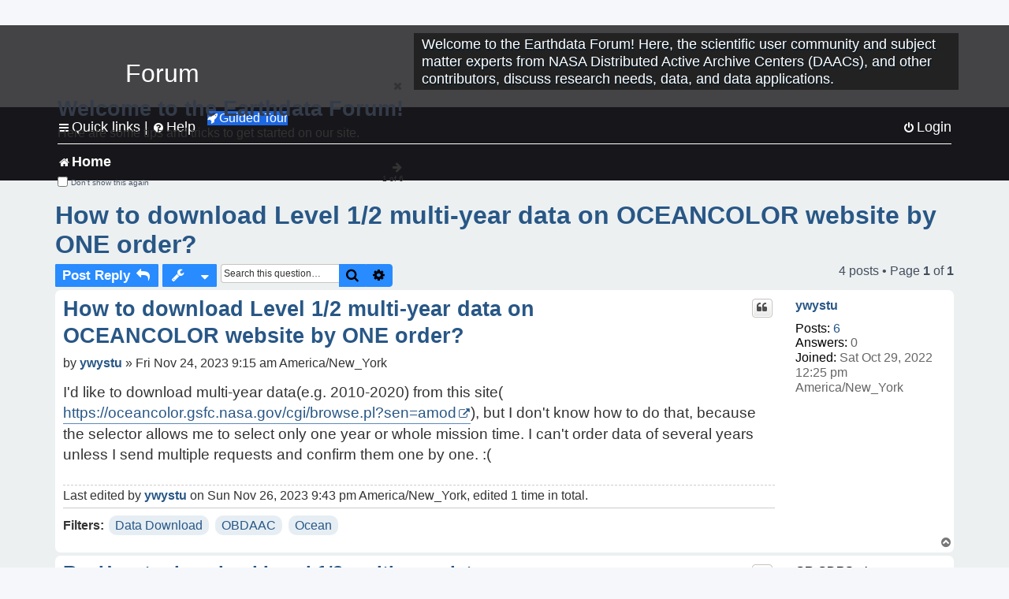

--- FILE ---
content_type: text/html; charset=UTF-8
request_url: https://forum.earthdata.nasa.gov/viewtopic.php?p=17070&sid=6a68a5b58afe880bd6509c60acc5f850
body_size: 35300
content:
<!DOCTYPE html>
<html dir="ltr" lang="en-us">
<head>
<meta charset="utf-8" />
<meta http-equiv="X-UA-Compatible" content="IE=edge">
<meta name="viewport" content="width=device-width, initial-scale=1" />
<meta name="google-site-verification" content="xcNHvgwg5nBw1wZ2mw8I2wAQsiZHYdu6Z-XLEcnnZrM" />
<meta name="keywords" content="Data Download, OBDAAC, Ocean">
<title>How to download Level 1/2 multi-year data on OCEANCOLOR website by ONE order? - Earthdata Forum</title>

<!-- Uploading Earthdata UI Library -->
<!-- https://cdn.earthdata.nasa.gov/eui/latest/docs/index.html -->
<!-- Most recent compiled and tested CSS -->
<link href="https://cdn.earthdata.nasa.gov/eui/1.1.7/stylesheets/application.css" rel="stylesheet" />

<!-- Reference JQuery before eui.js-->
<script src="https://ajax.googleapis.com/ajax/libs/jquery/3.5.1/jquery.min.js"></script>
<!-- Latest compiled JavaScript-->
<script src="https://cdn.earthdata.nasa.gov/eui/1.1.7/js/eui.js"></script>

	<link rel="alternate" type="application/atom+xml" title="Feed - Earthdata Forum" href="/app.php/feed?sid=12d4aa050c38f3a0ded4d81d0ac61193">			<link rel="alternate" type="application/atom+xml" title="Feed - New Questions" href="/app.php/feed/topics?sid=12d4aa050c38f3a0ded4d81d0ac61193">		<link rel="alternate" type="application/atom+xml" title="Feed - Forum - Home" href="/app.php/feed/forum/7?sid=12d4aa050c38f3a0ded4d81d0ac61193">	<link rel="alternate" type="application/atom+xml" title="Feed - Question - How to download Level 1/2 multi-year data on OCEANCOLOR website by ONE order?" href="/app.php/feed/topic/4836?sid=12d4aa050c38f3a0ded4d81d0ac61193">	
	<link rel="canonical" href="https://forum.earthdata.nasa.gov/viewtopic.php?t=4836">

<!--
	phpBB style name: asdc
	Based on style:   prosilver (this is the default phpBB3 style)
-->

<!-- CSS files from prosilver  -->
<link href="/styles/prosilver/theme/stylesheet.css?assets_version=118" rel="stylesheet">
<link href="/styles/prosilver/theme/en_us/stylesheet.css" rel="stylesheet">


<link href="/assets/css/font-awesome.min.css?assets_version=118" rel="stylesheet">
<link href="/styles/asdc/theme/stylesheet.css?assets_version=118" rel="stylesheet">
<link href="/styles/asdc/theme/en_us/stylesheet.css?assets_version=118" rel="stylesheet">




<!--[if lte IE 9]>
	<link href="/styles/prosilver/theme/tweaks.css?assets_version=118" rel="stylesheet">
<![endif]-->

<!-- Google Tag Manager -->
<script>(function(w,d,s,l,i){w[l]=w[l]||[];w[l].push({'gtm.start':
new Date().getTime(),event:'gtm.js'});var f=d.getElementsByTagName(s)[0],
j=d.createElement(s),dl=l!='dataLayer'?'&l='+l:'';j.async=true;j.src=
'https://www.googletagmanager.com/gtm.js?id='+i+dl;f.parentNode.insertBefore(j,f);
})(window,document,'script','dataLayer','GTM-WNP7MLF');</script>
<!-- End Google Tag Manager -->


	
<link href="./ext/kinerity/bestanswer/styles/prosilver/theme/bestanswer.css?assets_version=118" rel="stylesheet" media="screen" />
<link href="./ext/paul999/mention/styles/all/theme/mention.css?assets_version=118" rel="stylesheet" media="screen" />
<link href="./ext/phpbb/pages/styles/prosilver/theme/pages_common.css?assets_version=118" rel="stylesheet" media="screen" />
<link href="./ext/robertheim/topictags/styles/prosilver/theme/rh_topictags.css?assets_version=118" rel="stylesheet" media="screen" />
<link href="./ext/sniper/tables/styles/prosilver/theme/tables.css?assets_version=118" rel="stylesheet" media="screen" />



<!-- CSS files from asdc  -->
<link href="/styles/asdc/theme/prosilver_overwrite.css" rel="stylesheet">
<link href="/styles/asdc/theme/custom.css" rel="stylesheet">
<link href="/styles/asdc/theme/toggle-switch.css" rel="stylesheet" />

<!-- Crazy Egg Heat Map Metrics Monitoring script -->
<script type="text/javascript" src="//script.crazyegg.com/pages/scripts/0013/2090.js" async="async"></script>
<script async type="text/javascript" src="https://dap.digitalgov.gov/Universal-Federated-Analytics-Min.js?agency=NASA&subagency=LARC" id="_fed_an_ua_tag"></script>
</head>
<body id="phpbb" class="nojs notouch section-viewtopic ltr ">
	<div id="earthdata-tophat2" style="height: 32px;"></div>

<!-- Google Tag Manager (noscript) -->
<noscript><iframe src="https://www.googletagmanager.com/ns.html?id=GTM-WNP7MLF"
height="0" width="0" style="display:none;visibility:hidden"></iframe></noscript>
<!-- End Google Tag Manager (noscript) -->

<!-- Add the Status banner -->
<div id="earthdata-notification-banner"></div>
<!-- End Status banner -->

<div id="wrap" class="wrap">
	<a id="top" class="top-anchor" accesskey="t"></a>
	<div id="page-header">
		<div class="headerbar" role="banner">
					<div class="inner">
				<div id="site-description" class="site-description">
					<a id="logo" class="logo" href="/viewforum.php?f=7&amp;sid=12d4aa050c38f3a0ded4d81d0ac61193" title="Home">
						<span class="site_logo">
							<!-- Insert Earthdata Forum text inside logo -->
							<h1>Forum</h1>
						</span>
						<span class="a-tag-alt-text">Home Logo</span>
					</a>
					<p>Welcome to the Earthdata Forum! Here, the scientific user community and subject matter experts from NASA Distributed Active Archive Centers (DAACs), and other contributors, discuss research needs, data, and data applications.</p>
					<p class="skiplink"><a href="#start_here">Skip to content</a></p>
				</div>
			</div>
					</div>
				<div class="navbar" role="navigation">
	<div class="inner">

	<ul id="nav-main" class="nav-main linklist" role="menubar">

		<li id="quick-links" class="quick-links dropdown-container responsive-menu" data-skip-responsive="true">
			<a href="#" class="dropdown-trigger">
				<i class="icon fa-bars fa-fw" aria-hidden="true"></i><span>Quick links</span>
			</a> <span class="verticalSeparator"> |</span>
			<div class="dropdown">
				<div class="pointer"><div class="pointer-inner"></div></div>
				<ul class="dropdown-contents" role="menu">
					
											<li class="separator"></li>
																									<li>
								<a href="./viewforum.php?f=7&noReplies=noResponse&amp;sid=12d4aa050c38f3a0ded4d81d0ac61193" role="menuitem">
									<i class="icon fa-file-o fa-fw icon-gray" aria-hidden="true"></i><span>Unanswered questions</span>
								</a>
							</li>
							<li>
								<a href="./search.php?search_id=active_topics&amp;sid=12d4aa050c38f3a0ded4d81d0ac61193" role="menuitem">
									<i class="icon fa-file-o fa-fw icon-blue" aria-hidden="true"></i><span>Active questions</span>
								</a>
							</li>
							
					
										<li class="separator"></li>

									</ul>
			</div>
		</li>

		
<li id="user-guides" class="quick-links dropdown-container responsive-menu" data-skip-responsive="true">
  <a href="#" class="dropdown-trigger">
    <i class="icon fa-question-circle fa-fw" aria-hidden="true"></i><span>Help</span>
  </a>
  <div class="dropdown">
    <div class="pointer">
      <div class="pointer-inner"></div>
    </div>
    <ul class="dropdown-contents" role="menu">
      <li data-last-responsive="true">
        <a href="/app.php/tag/Data+Recipes/AND?&amp;sid=12d4aa050c38f3a0ded4d81d0ac61193" title="Data recipes" role="menuitem">
            <i class="icon fa-book fa-fw" aria-hidden="true"></i><span>Data Recipes</span>
        </a>
      </li>
      <li data-last-responsive="true">
        <a href="/app.php/tag/FAQ/AND?&amp;sid=12d4aa050c38f3a0ded4d81d0ac61193" rel="help" title="Frequently Asked Questions" role="menuitem">
          <i class="icon fa-question-circle fa-fw" aria-hidden="true"></i><span>FAQ</span>
          <span class="screen-reader-only">(PDF will open in new tab)</span>
        </a>
      </li>
      <li data-last-responsive="true">
        <a href="https://forum.earthdata.nasa.gov/viewtopic.php?f=7&amp;t=129&amp;sid=12d4aa050c38f3a0ded4d81d0ac61193" title="Filter Definitions" role="menuitem">
            <i class="icon fa-book fa-fw" aria-hidden="true"></i><span>What do these filter items mean?</span>
        </a>
      </li>
      <li data-last-responsive="true">
        <a href="./viewforum.php?t=6207&amp;sid=12d4aa050c38f3a0ded4d81d0ac61193" role="menuitem">
          <i class="icon fa-file-o fa-fw icon-gray" aria-hidden="true"></i><span>How to Cite</span>
        </a>
      </li>
      <li data-last-responsive="true">
        <a href="ucp.php?mode=terms&amp;sid=12d4aa050c38f3a0ded4d81d0ac61193" title="Usage Terms and Copyright" role="menuitem" rel="nofollow noopener" target="_blank">
          <i class="icon fa-book fa-fw" aria-hidden="true"></i><span>Usage Terms and Copyright</span>
        </a>
      </li>
      <li data-last-responsive="true">
        <a href="/ext/asdc/asdc/files/userguide.pdf?sid=12d4aa050c38f3a0ded4d81d0ac61193" title="General User Guide" role="menuitem" rel="nofollow noopener" target="_blank">
          <i class="icon fa-file-pdf-o" aria-hidden="true"></i><span>General User Guide</span>
          <span class="screen-reader-only">(PDF will open in new tab)</span>
        </a>
      
                  </li>
      
    </ul>
  </div>
</li>		<button class="eui-btn guided-tour-button" id="guided-tour-modal-button" name="guided_tour_modal" href="#guided_tour_modal"><i class="icon fa-rocket" aria-hidden="true"></i>Guided Tour</button>
			<div id="guided_tour_modal" class="eui-modal-content tour-modals">
				<span style="float: right;" ><i class="icon fa-close" id="guided-tour-close" aria-hidden="true"></i></span>
				<h2 class="first confirm_redirect_link-text" style="font-size: 1.7rem; text-transform: none;">Welcome to the Earthdata Forum!</h2>
				<p id="tour_modal_content" style="font-size: 1rem; word-wrap: normal;">
				Here are some tips and tricks to get you started:
				</p>
				<img src=" " id="tour_modal_image"></img>
				<div>
					<div id="tour_buttons">
						<button id="guided-tour-modal-button-previous" name="guided_tour_modal2" href="#guided_tour_modal2"><i class="icon fa-arrow-left" aria-hidden="true"></i></button>
						<button id="guided-tour-modal-button-next" name="guided_tour_modal2" href="#guided_tour_modal2"><i class="icon fa-arrow-right" aria-hidden="true"></i></button>
					</div><br>
					
					<div id="tour-pagination">
					</div>
					
					<div id="do-not-show-div">
						<input type="checkbox" id="do-not-show" name="do-not-show" value="1">
						<label id="do-not-show-label" for="do-not-show"> Don't show this again</label><br>
					</div>
				</div>
			</div>
		
		<!-- <li data-last-responsive="true">
			<a rel="help" title="Frequently Asked Questions" role="menuitem">
				<i class="icon fa-book fa-fw" aria-hidden="true"></i><span>Data Recipes</span>
			</a>
		</li> -->


				
			<li class="rightside"  data-skip-responsive="true">
			<a href="./ucp.php?mode=login&amp;redirect=viewtopic.php%3Fp%3D17070&amp;sid=12d4aa050c38f3a0ded4d81d0ac61193" title="Login" accesskey="x" role="menuitem">
				<i class="icon fa-power-off fa-fw" aria-hidden="true"></i><span>Login</span>
			</a>
		</li>
						</ul>

	<ul id="nav-breadcrumbs" class="nav-breadcrumbs linklist navlinks" role="menubar">
				
		
		<li class="breadcrumbs" itemscope itemtype="https://schema.org/BreadcrumbList">

			
							<span class="crumb" itemtype="https://schema.org/ListItem" itemprop="itemListElement" itemscope><a itemprop="item" href="/viewforum.php?f=7&amp;sid=12d4aa050c38f3a0ded4d81d0ac61193" accesskey="h" data-navbar-reference="index"><i class="icon fa-home fa-fw"></i><span itemprop="name">Home</span></a><meta itemprop="position" content="1" /></span>
		
																	

					</li>

		
					<li class="rightside responsive-search">
				<a href="./search.php?sid=12d4aa050c38f3a0ded4d81d0ac61193" title="View the advanced search options" role="menuitem">
					<i class="icon fa-search fa-fw" aria-hidden="true"></i><span class="sr-only">Search</span>
				</a>
			</li>
			</ul>

	</div>
</div>
	</div>

	
	<a id="start_here" class="anchor"></a>
	<div id="page-body" class="page-body" role="main">
		
		<script>document.cookie = 'postingSelectedTags=; SameSite=Strict; expires=Thu, 01 Jan 1970 00:00:01 GMT;';</script>
<h2 class="topic-title"><a href="./viewtopic.php?t=4836&amp;sid=12d4aa050c38f3a0ded4d81d0ac61193">How to download Level 1/2 multi-year data on OCEANCOLOR website by ONE order?</a></h2>
<!-- NOTE: remove the style="display: none" when you want to have the forum description on the topic body -->
<div style="display: none !important;">Use this Forum to find information on, or ask a question about, NASA Earth Science data.<br /></div>
<input type="hidden" id="favorite_user_id" name="favorite_user_id" value="1">


<div class="action-bar bar-top">
	
			<a href="./posting.php?mode=reply&amp;t=4836&amp;sid=12d4aa050c38f3a0ded4d81d0ac61193" class="button" title="Post a reply">
							<span>Post Reply</span> <i class="icon fa-reply fa-fw" aria-hidden="true"></i>
					</a>
	
			<div class="dropdown-container dropdown-button-control topic-tools">
		<span title="Question tools" class="button button-secondary dropdown-trigger dropdown-select">
			<i class="icon fa-wrench fa-fw" aria-hidden="true"></i>
			<span class="caret"><i class="icon fa-sort-down fa-fw" aria-hidden="true"></i></span>
		</span>
		<div class="dropdown">
			<div class="pointer"><div class="pointer-inner"></div></div>
			<ul class="dropdown-contents">
																												<li>
					<a href="./viewtopic.php?t=4836&amp;sid=12d4aa050c38f3a0ded4d81d0ac61193&amp;view=print" title="Print view" accesskey="p">
						<i class="icon fa-print fa-fw" aria-hidden="true"></i><span>Print view</span>
					</a>
				</li>
											</ul>
		</div>
	</div>
	
			<div class="search-box" role="search">
			<form method="get" id="topic-search" action="./search.php?sid=12d4aa050c38f3a0ded4d81d0ac61193">
			<fieldset>
			<legend style="display:none;">Search</legend>
				<input class="inputbox search tiny"  type="search" name="keywords" id="search_keywords" size="20" placeholder="Search this question…" title="Search"/>
				<button class="button button-search" type="submit" title="Search">
					<i class="icon fa-search fa-fw" aria-hidden="true"></i><span class="sr-only">Search</span>
				</button>
				<a href="./search.php?sid=12d4aa050c38f3a0ded4d81d0ac61193" class="button button-search-end" title="Advanced search">
					<i class="icon fa-cog fa-fw" aria-hidden="true"></i><span class="sr-only">Advanced search</span>
				</a>
				<input type="hidden" name="t" value="4836" />
<input type="hidden" name="sf" value="msgonly" />
<input type="hidden" name="sid" value="12d4aa050c38f3a0ded4d81d0ac61193" />

			</fieldset>
			</form>
		</div>
	
	
			<div class="pagination">
			4 posts
							&bull; Page <strong>1</strong> of <strong>1</strong>
					</div>
		</div>




			<div id="p17070" class="post has-profile bg2">
		<div  class="inner ">

		<dl class="postprofile" id="profile17070">
			<dt class="no-profile-rank no-avatar">
				<div class="avatar-container">
																			</div>
								<a href="./memberlist.php?mode=viewprofile&amp;u=5678&amp;sid=12d4aa050c38f3a0ded4d81d0ac61193" class="username">ywystu</a>							</dt>

									
		<dd class="profile-posts"><strong>Posts:</strong> <a href="./search.php?author_id=5678&amp;sr=posts&amp;sid=12d4aa050c38f3a0ded4d81d0ac61193">6</a></dd>		<dd class="profile-joined"><strong>Joined:</strong> Sat Oct 29, 2022 12:25 pm America/New_York</dd>		
		
		
<dd id="list_inner_hidden_container_17070" jxdom-closest="dl.postprofile" jxdom-find="dd.profile-joined" jxdom-action="before" >
<div class="profile-answers"><strong>Answers:</strong> 0</div>
</dd>
				    <!-- <dd class="profile-posts" data-user-give-id="5678"></dd> -->
    <dd class="profile-posts" data-user-receive-id="5678"></dd>

						
		</dl>

		<div class="postbody">
						<div id="post_content17070">

						<h3 class="first"><a href="#p17070">How to download Level 1/2 multi-year data on OCEANCOLOR website by ONE order?</a></h3>
			
																<ul class="post-buttons">
																																									<li>
							<a href="./posting.php?mode=quote&amp;p=17070&amp;sid=12d4aa050c38f3a0ded4d81d0ac61193" title="Reply with quote" class="button button-icon-only">
								<i class="icon fa-quote-left fa-fw" aria-hidden="true"></i><span class="sr-only">Quote</span>
							</a>
						</li>
															</ul>
							<ul style="float:right; list-style: none; padding-right: 3px">
	</ul>

						<p class="author">
								<span class="responsive-hide">by <strong><a href="./memberlist.php?mode=viewprofile&amp;u=5678&amp;sid=12d4aa050c38f3a0ded4d81d0ac61193" class="username">ywystu</a></strong> &raquo; </span>Fri Nov 24, 2023 9:15 am America/New_York
			</p>
			
			
			
			<div class="content">I'd like to download multi-year data(e.g. 2010-2020) from this site(<a href="https://oceancolor.gsfc.nasa.gov/cgi/browse.pl?sen=amod" class="postlink">https://oceancolor.gsfc.nasa.gov/cgi/browse.pl?sen=amod</a>), but I don't know how to do that, because the selector allows me to select only one year or whole mission time. I can't order data of several years unless I send multiple requests and confirm them one by one.  :(</div>

			
			
													<div class="notice">
					Last edited by <a href="./memberlist.php?mode=viewprofile&amp;u=5678&amp;sid=12d4aa050c38f3a0ded4d81d0ac61193" class="username">ywystu</a> on Sun Nov 26, 2023 9:43 pm America/New_York, edited 1 time in total.
									</div>
			
						<div id='list_thanks17070'>
</div>
<div id='div_post_reput17070'>
</div>
			
			<hr/>
<strong>Filters:</strong>
	<div class="rh_tag"><a href="/app.php/tag/Data+Download?sid=12d4aa050c38f3a0ded4d81d0ac61193">Data Download</a></div>
	<div class="rh_tag"><a href="/app.php/tag/OBDAAC?sid=12d4aa050c38f3a0ded4d81d0ac61193">OBDAAC</a></div>
	<div class="rh_tag"><a href="/app.php/tag/Ocean?sid=12d4aa050c38f3a0ded4d81d0ac61193">Ocean</a></div>
			</div>

		</div>

				<div class="back2top">
						<a href="#top" class="top" title="Top">
				<i class="icon fa-chevron-circle-up fa-fw icon-gray" aria-hidden="true"></i>
				<span class="sr-only">Top</span>
			</a>
					</div>
		
		</div>
	</div>

	<hr class="divider" />
				<div id="p17084" class="post has-profile bg1">
		<div  class="inner ">

		<dl class="postprofile" id="profile17084">
			<dt class="has-profile-rank no-avatar">
				<div class="avatar-container">
																			</div>
								<a href="./memberlist.php?mode=viewprofile&amp;u=721&amp;sid=12d4aa050c38f3a0ded4d81d0ac61193" style="color: #000000;" class="username-coloured-post">OB ODPS - towens</a>							</dt>

						<dd class="profile-rank">Subject Matter Expert<br /><img src="./images/ranks/asdc_ranks/SMEsmallLng.png" alt="Subject Matter Expert" title="Subject Matter Expert" /></dd>			
		<dd class="profile-posts"><strong>Posts:</strong> <a href="./search.php?author_id=721&amp;sr=posts&amp;sid=12d4aa050c38f3a0ded4d81d0ac61193">476</a></dd>		<dd class="profile-joined"><strong>Joined:</strong> Fri Feb 05, 2021 9:17 am America/New_York</dd>		
		
		
<dd id="list_inner_hidden_container_17084" jxdom-closest="dl.postprofile" jxdom-find="dd.profile-joined" jxdom-action="before" >
<div class="profile-answers"><strong>Answers:</strong> 0</div>
</dd>
				    <!-- <dd class="profile-posts" data-user-give-id="721"><strong>Has&nbsp;endorsed:</strong> <a href="/app.php/thankslist/givens/721/true?tslash=&amp;sid=12d4aa050c38f3a0ded4d81d0ac61193">1 time</a></dd> -->
    <dd class="profile-posts" data-user-receive-id="721"><strong>Endorsed:</strong> <a href="/app.php/thankslist/givens/721/false?tslash=&amp;sid=12d4aa050c38f3a0ded4d81d0ac61193">10 times</a></dd>

						
		</dl>

		<div class="postbody">
						<div id="post_content17084">

						<h3 ><a href="#p17084">Re: How to download Level 1/2 multi-year data on OCEANCOLOR website by ONE order?</a></h3>
			
																<ul class="post-buttons">
																																									<li>
							<a href="./posting.php?mode=quote&amp;p=17084&amp;sid=12d4aa050c38f3a0ded4d81d0ac61193" title="Reply with quote" class="button button-icon-only">
								<i class="icon fa-quote-left fa-fw" aria-hidden="true"></i><span class="sr-only">Quote</span>
							</a>
						</li>
															</ul>
							<ul style="float:right; list-style: none; padding-right: 3px">
	</ul>

						<p class="author">
								<span class="responsive-hide">by <strong><a href="./memberlist.php?mode=viewprofile&amp;u=721&amp;sid=12d4aa050c38f3a0ded4d81d0ac61193" style="color: #000000;" class="username-coloured-post">OB ODPS - towens</a></strong> &raquo; </span>Sun Nov 26, 2023 7:34 am America/New_York
			</p>
			
			
			
			<div class="content">Above the map in the L1/L2 browser, you will see the year. That is a link. If you click on it, it will open the custom date selector which will allow you to select by multiple years and filter by month ranges or seasons if you wish to limit the search.<br>
<br>
Tommy</div>

			
			
									
						<div id='list_thanks17084'>
</div>
<div id='div_post_reput17084'>
</div>
			
						</div>

		</div>

				<div class="back2top">
						<a href="#top" class="top" title="Top">
				<i class="icon fa-chevron-circle-up fa-fw icon-gray" aria-hidden="true"></i>
				<span class="sr-only">Top</span>
			</a>
					</div>
		
		</div>
	</div>

	<hr class="divider" />
				<div id="p17085" class="post has-profile bg2">
		<div  class="inner ">

		<dl class="postprofile" id="profile17085">
			<dt class="no-profile-rank no-avatar">
				<div class="avatar-container">
																			</div>
								<a href="./memberlist.php?mode=viewprofile&amp;u=5678&amp;sid=12d4aa050c38f3a0ded4d81d0ac61193" class="username">ywystu</a>							</dt>

									
		<dd class="profile-posts"><strong>Posts:</strong> <a href="./search.php?author_id=5678&amp;sr=posts&amp;sid=12d4aa050c38f3a0ded4d81d0ac61193">6</a></dd>		<dd class="profile-joined"><strong>Joined:</strong> Sat Oct 29, 2022 12:25 pm America/New_York</dd>		
		
		
<dd id="list_inner_hidden_container_17085" jxdom-closest="dl.postprofile" jxdom-find="dd.profile-joined" jxdom-action="before" >
<div class="profile-answers"><strong>Answers:</strong> 0</div>
</dd>
				    <!-- <dd class="profile-posts" data-user-give-id="5678"></dd> -->
    <dd class="profile-posts" data-user-receive-id="5678"></dd>

						
		</dl>

		<div class="postbody">
						<div id="post_content17085">

						<h3 ><a href="#p17085">Re: How to download Level 1/2 multi-year data on OCEANCOLOR website by ONE order?</a></h3>
			
																<ul class="post-buttons">
																																									<li>
							<a href="./posting.php?mode=quote&amp;p=17085&amp;sid=12d4aa050c38f3a0ded4d81d0ac61193" title="Reply with quote" class="button button-icon-only">
								<i class="icon fa-quote-left fa-fw" aria-hidden="true"></i><span class="sr-only">Quote</span>
							</a>
						</li>
															</ul>
							<ul style="float:right; list-style: none; padding-right: 3px">
	</ul>

						<p class="author">
								<span class="responsive-hide">by <strong><a href="./memberlist.php?mode=viewprofile&amp;u=5678&amp;sid=12d4aa050c38f3a0ded4d81d0ac61193" class="username">ywystu</a></strong> &raquo; </span>Sun Nov 26, 2023 9:28 pm America/New_York
			</p>
			
			
			
			<div class="content">Crazy! I never knew such a hidden link! It really helps me a lot.</div>

			
			
									
						<div id='list_thanks17085'>
</div>
<div id='div_post_reput17085'>
</div>
			
						</div>

		</div>

				<div class="back2top">
						<a href="#top" class="top" title="Top">
				<i class="icon fa-chevron-circle-up fa-fw icon-gray" aria-hidden="true"></i>
				<span class="sr-only">Top</span>
			</a>
					</div>
		
		</div>
	</div>

	<hr class="divider" />
				<div id="p17090" class="post has-profile bg1">
		<div  class="inner ">

		<dl class="postprofile" id="profile17090">
			<dt class="has-profile-rank no-avatar">
				<div class="avatar-container">
																			</div>
								<a href="./memberlist.php?mode=viewprofile&amp;u=721&amp;sid=12d4aa050c38f3a0ded4d81d0ac61193" style="color: #000000;" class="username-coloured-post">OB ODPS - towens</a>							</dt>

						<dd class="profile-rank">Subject Matter Expert<br /><img src="./images/ranks/asdc_ranks/SMEsmallLng.png" alt="Subject Matter Expert" title="Subject Matter Expert" /></dd>			
		<dd class="profile-posts"><strong>Posts:</strong> <a href="./search.php?author_id=721&amp;sr=posts&amp;sid=12d4aa050c38f3a0ded4d81d0ac61193">476</a></dd>		<dd class="profile-joined"><strong>Joined:</strong> Fri Feb 05, 2021 9:17 am America/New_York</dd>		
		
		
<dd id="list_inner_hidden_container_17090" jxdom-closest="dl.postprofile" jxdom-find="dd.profile-joined" jxdom-action="before" >
<div class="profile-answers"><strong>Answers:</strong> 0</div>
</dd>
				    <!-- <dd class="profile-posts" data-user-give-id="721"><strong>Has&nbsp;endorsed:</strong> <a href="/app.php/thankslist/givens/721/true?tslash=&amp;sid=12d4aa050c38f3a0ded4d81d0ac61193">1 time</a></dd> -->
    <dd class="profile-posts" data-user-receive-id="721"><strong>Endorsed:</strong> <a href="/app.php/thankslist/givens/721/false?tslash=&amp;sid=12d4aa050c38f3a0ded4d81d0ac61193">10 times</a></dd>

						
		</dl>

		<div class="postbody">
						<div id="post_content17090">

						<h3 ><a href="#p17090">Re: How to download Level 1/2 multi-year data on OCEANCOLOR website by ONE order?</a></h3>
			
																<ul class="post-buttons">
																																									<li>
							<a href="./posting.php?mode=quote&amp;p=17090&amp;sid=12d4aa050c38f3a0ded4d81d0ac61193" title="Reply with quote" class="button button-icon-only">
								<i class="icon fa-quote-left fa-fw" aria-hidden="true"></i><span class="sr-only">Quote</span>
							</a>
						</li>
															</ul>
							<ul style="float:right; list-style: none; padding-right: 3px">
	</ul>

						<p class="author">
								<span class="responsive-hide">by <strong><a href="./memberlist.php?mode=viewprofile&amp;u=721&amp;sid=12d4aa050c38f3a0ded4d81d0ac61193" style="color: #000000;" class="username-coloured-post">OB ODPS - towens</a></strong> &raquo; </span>Mon Nov 27, 2023 10:15 am America/New_York
			</p>
			
			
			
			<div class="content">Yes, it is hidden there. I'm not sure why it is not more clearly labeled.<br>
<br>
Tommy</div>

			
			
									
						<div id='list_thanks17090'>
</div>
<div id='div_post_reput17090'>
</div>
			
						</div>

		</div>

				<div class="back2top">
						<a href="#top" class="top" title="Top">
				<i class="icon fa-chevron-circle-up fa-fw icon-gray" aria-hidden="true"></i>
				<span class="sr-only">Top</span>
			</a>
					</div>
		
		</div>
	</div>

	<hr class="divider" />
	

	<div class="action-bar bar-bottom">
	
			<a href="./posting.php?mode=reply&amp;t=4836&amp;sid=12d4aa050c38f3a0ded4d81d0ac61193" class="button" title="Post a reply">
							<span>Post Reply</span> <i class="icon fa-reply fa-fw" aria-hidden="true"></i>
					</a>
		
		<div class="dropdown-container dropdown-button-control topic-tools">
		<span title="Question tools" class="button button-secondary dropdown-trigger dropdown-select">
			<i class="icon fa-wrench fa-fw" aria-hidden="true"></i>
			<span class="caret"><i class="icon fa-sort-down fa-fw" aria-hidden="true"></i></span>
		</span>
		<div class="dropdown">
			<div class="pointer"><div class="pointer-inner"></div></div>
			<ul class="dropdown-contents">
																												<li>
					<a href="./viewtopic.php?t=4836&amp;sid=12d4aa050c38f3a0ded4d81d0ac61193&amp;view=print" title="Print view" accesskey="p">
						<i class="icon fa-print fa-fw" aria-hidden="true"></i><span>Print view</span>
					</a>
				</li>
											</ul>
		</div>
	</div>

			<form method="post" action="./viewtopic.php?t=4836&amp;sid=12d4aa050c38f3a0ded4d81d0ac61193">
		<div class="dropdown-container dropdown-container-left dropdown-button-control sort-tools">
	<span title="Display and sorting options" class="button button-secondary dropdown-trigger dropdown-select">
		<i class="icon fa-sort-amount-asc fa-fw" aria-hidden="true"></i>
		<span class="caret"><i class="icon fa-sort-down fa-fw" aria-hidden="true"></i></span>
	</span>
	<div class="dropdown hidden">
		<div class="pointer"><div class="pointer-inner"></div></div>
		<div class="dropdown-contents">
			<fieldset class="display-options">
			<legend style="display:none;">SORT</legend>
							<label>Display: <select name="st" id="st"><option value="0" selected="selected">All posts</option><option value="1">1 day</option><option value="7">7 days</option><option value="14">2 weeks</option><option value="30">1 month</option><option value="90">3 months</option><option value="180">6 months</option><option value="365">1 year</option></select></label>
								<label>Sort by: <select name="sk" id="sk"><option value="a">Author</option><option value="t" selected="selected">Post time</option><option value="s">Subject</option></select></label>
				<label>Direction: <select name="sd" id="sd"><option value="a" selected="selected">Ascending</option><option value="d">Descending</option></select></label>
								<hr class="dashed" />
				<input type="submit" class="button2" name="sort" value="Go" />
						</fieldset>
		</div>
	</div>
</div>


		</form>
	
	
	
			<div class="pagination">
			4 posts
							&bull; Page <strong>1</strong> of <strong>1</strong>
					</div>
	</div>


<div class="action-bar actions-jump">
		<p class="jumpbox-return">
		<a href="./viewforum.php?f=7&amp;sid=12d4aa050c38f3a0ded4d81d0ac61193" class="left-box arrow-left" accesskey="r">
			<i class="icon fa-angle-left fa-fw icon-black" aria-hidden="true"></i><span>Return to “Home”</span>
		</a>
	</p>
	
		<div class="jumpbox dropdown-container dropdown-container-right dropdown-up dropdown-left dropdown-button-control" id="jumpbox">
			<span title="Jump to" class="button button-secondary dropdown-trigger dropdown-select">
				<span>Jump to</span>
				<span class="caret"><i class="icon fa-sort-down fa-fw" aria-hidden="true"></i></span>
			</span>
		<div class="dropdown">
			<div class="pointer"><div class="pointer-inner"></div></div>
			<ul class="dropdown-contents">
																				<li><a href="./viewforum.php?f=7&amp;sid=12d4aa050c38f3a0ded4d81d0ac61193" class="jumpbox-forum-link"> <span> Home</span></a></li>
											</ul>
		</div>
	</div>

	</div>


			</div>


<div id="page-footer" class="page-footer" role="contentinfo">
	<div class="navbar" role="navigation">
	<div class="inner">

	<ul id="nav-footer" class="nav-footer linklist" role="menubar">
		<li class="breadcrumbs">
									<span class="crumb"><a href="/viewforum.php?f=7&amp;sid=12d4aa050c38f3a0ded4d81d0ac61193" data-navbar-reference="index"><i class="icon fa-home fa-fw" aria-hidden="true"></i><span>Home</span></a></span>					</li>
		
				<li class="rightside">All times are <span title="America/New York">UTC-05:00</span></li>
														<li class="rightside">
			<a href="/app.php/daac-resources?sid=12d4aa050c38f3a0ded4d81d0ac61193" role="menuitem">
				<i class="icon fa-archive fa-fw" aria-hidden="true"></i><span>NASA Distributed Active Archive Centers (DAACs) and Forum Contributors</span>
			</a>
		</li>
								</ul>

	</div>
</div>

	<div class="copyright">
				<p class="footer-row">
			<span class="footer-copyright">Powered by <a href="https://www.phpbb.com/">phpBB</a>&reg; Forum Software &copy; phpBB Limited</span>
		</p>
						<p class="footer-row">
			<a class="footer-link" href="./ucp.php?mode=privacy&amp;sid=12d4aa050c38f3a0ded4d81d0ac61193" title="Privacy Policy">
				<span class="footer-link-text">Privacy Policy</span>
			</a>
			|
			<a class="footer-link" href="./ucp.php?mode=terms&amp;sid=12d4aa050c38f3a0ded4d81d0ac61193" title="Usage Terms and Copyright">
				<span class="footer-link-text">Usage Terms and Copyright</span>
			</a>
			|
			<a class="footer-link" href="https://www.nasa.gov/accessibility/" title="Accessibility">
				<span class="footer-link-text">Accessibility</span>
			</a>
			|
			<a class="footer-link" href="./ucp.php?mode=login&amp;launchpad=true&amp;sid=12d4aa050c38f3a0ded4d81d0ac61193" title="Moderators">
				<span class="footer-link-text">Moderators</span>
			</a>
		</p>
					</div>

	<div id="darkenwrapper" class="darkenwrapper" data-ajax-error-title="AJAX error" data-ajax-error-text="Something went wrong when processing your request." data-ajax-error-text-abort="User aborted request." data-ajax-error-text-timeout="Your request timed out; please try again." data-ajax-error-text-parsererror="Something went wrong with the request and the server returned an invalid reply.">
		<div id="darken" class="darken">&nbsp;</div>
	</div>

	<div id="phpbb_alert" class="phpbb_alert" data-l-err="Error" data-l-timeout-processing-req="Request timed out.">
		<a href="#" class="alert_close">
			<i class="icon fa-times-circle fa-fw" aria-hidden="true"></i>
			<span class="a-tag-alt-text">Close Alert</span>
		</a>
		<span class="alert_title">&nbsp;</span><p class="alert_text"></p>
	</div>
	<div id="phpbb_confirm" class="phpbb_alert">
		<a href="#" class="alert_close">
			<i class="icon fa-times-circle fa-fw" aria-hidden="true"></i>
			<span class="a-tag-alt-text">Close Alert</span>
		</a>
		<div class="alert_text"></div>
	</div>
</div>

</div>

<div>
	<a id="bottom" class="anchor" accesskey="z"></a>
	<img class="sr-only" aria-hidden="true" src="&#x2F;app.php&#x2F;cron&#x2F;cron.task.text_reparser.poll_option&#x3F;sid&#x3D;12d4aa050c38f3a0ded4d81d0ac61193" width="1" height="1" alt="">
</div>

<script src="/assets/javascript/jquery-3.6.0.min.js?assets_version=118"></script>
<script src="/assets/javascript/core.js?assets_version=118"></script>



<script src="./ext/kinerity/bestanswer/styles/all/template/jxtools.js?assets_version=118"></script>
<script src="./ext/kinerity/bestanswer/styles/all/template/jxtools.js?assets_version=118"></script>
<script src="./ext/kinerity/bestanswer/styles/all/template/jxtools.js?assets_version=118"></script>
<script src="./ext/kinerity/bestanswer/styles/all/template/jxtools.js?assets_version=118"></script>
<script src="./styles/prosilver/template/forum_fn.js?assets_version=118"></script>
<script src="./styles/prosilver/template/ajax.js?assets_version=118"></script>



<!-- CUSTOM CODE HERE -->

<!-- Earthdata Tophat2 -->
<script src="https://cdn.earthdata.nasa.gov/tophat2/tophat2.js"
        id="earthdata-tophat-script"
        data-show-fbm="true"
        data-fbm-subject-line="[FORUM] Application Help - Select Post a New Question for help with data or services"
        data-show-status="true"></script>
<!-- Earthdata Feedback Module -->
<script type="text/javascript" src="https://fbm.earthdata.nasa.gov/for/Earthdata%20Forum/feedback.js"></script>
<script type="text/javascript">feedback.init({showIcon: false});</script>
<!-- Earthdata Banner Widget -->
<script src="https://status.earthdata.nasa.gov/assets/banner_widget.js"></script>
<!-- Earthdata UI Lean Modal -->
<script src="/scripts/lean_modal.js"></script>

<!-- This will include all references to custom js files in the scripts folder -->
<script src="/scripts/helpers.js"></script>
<script src="/scripts/global_variables.js"></script>
<script src="/scripts/styles.js"></script>
<script src="/scripts/main.js" type="module"></script>
<!-- END OF CUSTOM CODE -->

</body>
</html>


--- FILE ---
content_type: text/html; charset=UTF-8
request_url: https://forum.earthdata.nasa.gov/_custom_get_topic_id.php?postId=17070&sid=6a68a5b58afe880bd6509c60acc5f850
body_size: 4
content:
4836

--- FILE ---
content_type: text/html; charset=UTF-8
request_url: https://forum.earthdata.nasa.gov/_custom_get_topic_id.php?postId=17070&sid=6a68a5b58afe880bd6509c60acc5f850
body_size: 4
content:
4836